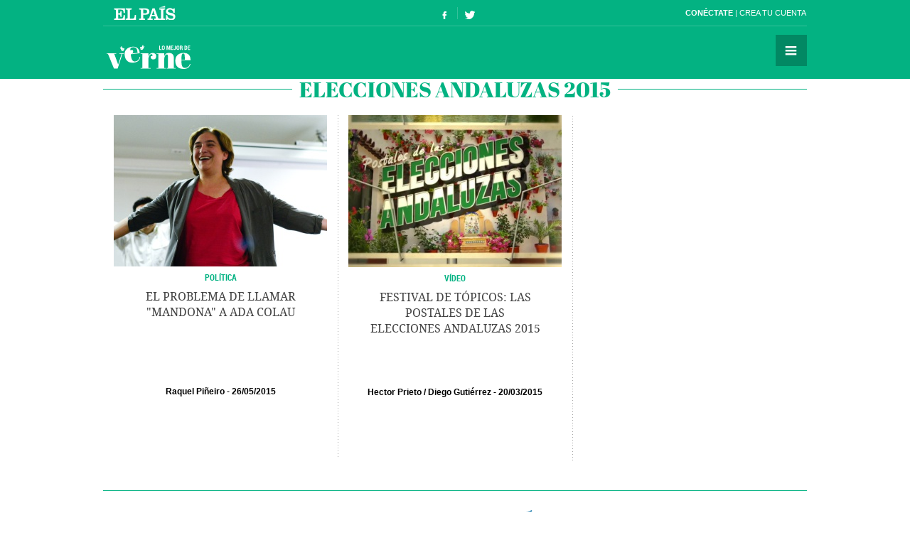

--- FILE ---
content_type: text/html; charset=UTF-8
request_url: https://verne.elpais.com/tag/elecciones_andaluzas_2015/a/
body_size: 4890
content:
<!DOCTYPE html>
<html lang="es">
<head>
<meta http-equiv="Content-Type" content="text/html; charset=UTF-8" />
<meta name="viewport" content="width=device-width,initial-scale=1, user-scalable=no" />
<title>Elecciones andaluzas 2015 en Verne EL PAÍS</title>
<meta name="lang" content="es" />
<meta name="author" content="Ediciones EL PAÍS" />
<meta name="publisher" content="Ediciones EL PAÍS" />
<meta name="DC.creator" content="Ediciones EL PAÍS" />
<meta name="DC.publisher" content="Ediciones EL PAÍS" />
<meta name="DC.language" scheme="RFC1766" content="es" />
<meta property="og:type" content="article" />
<meta property="og:site_name" content="Verne" />
<meta property="fb:admins" content="851024123" />
<meta property="fb:app_id" content="94039431626" />
<meta property="twitter:site" content="@verne" />
<meta property="article:publisher" content="https://www.facebook.com/verne.elpais" />
<meta property="article:section" content="temas" />
<link rel="publisher" href="https://plus.google.com/+elpais/posts"/>
<meta property="og:image" content="https://ep01.epimg.net/verne/iconos/v1.x/v1.0/logos/promo_og_verne.png"/>
<meta property="og:image:width" content="200"/>
<meta property="og:image:height" content="200"/>
<meta property="twitter:card" content="summary"/>
<meta name="DC.title" lang="es" content="Elecciones andaluzas 2015 en Verne EL PAÍS" />
<meta property="og:title" content="Elecciones andaluzas 2015 en Verne EL PAÍS"/>
<link rel="canonical" href="https://verne.elpais.com/tag/elecciones_andaluzas_2015/a" />
<link rel="alternate" title="RSS sobre Elecciones andaluzas 2015" href="https://verne.elpais.com/tag/rss/elecciones_andaluzas_2015/a" type="application/rss+xml" />
<link rel="icon" href="//ep01.epimg.net/favicon.ico" type="image/png" />
<meta name="apple-mobile-web-app-capable" content="yes" />
<meta name="apple-mobile-web-app-status-bar-style" content="transparent" />
<meta name="mobile-web-app-capable" content="yes" />
<link rel="apple-touch-icon-precomposed" href="//ep01.epimg.net/verne/iconos/v1.x/v1.0/logos/ico_app.png" />
<link rel="shortcut icon" sizes="196x196"  href="//ep01.epimg.net/verne/iconos/v1.x/v1.0/logos/ico_app.png" />
<link rel="icon" href="//ep01.epimg.net/verne/iconos/v1.x/v1.0/logos/favicon.ico" type="image/png" />
<link href="//ep01.epimg.net/verne/estilos/v1.x/v1.0/comunes.css"  rel="stylesheet" />
<script language="Javascript" type="text/javascript" src="//ep01.epimg.net/verne/js/v1.x/v1.0/funciones.js"></script>
<link rel="stylesheet" href="//ep01.epimg.net/verne/estilos/v1.x/v1.0/portadilla.css" media="screen"/>
</head>
<body id="salida_portadilla" class="salida_portadilla salida_etiqueta" itemscope itemtype="https://schema.org/WebPage"><div id="pxlhddncntrl" style="display:none"><script src="//ep00.epimg.net/js/prisa/user.min.js?i=1"></script><script src="//ep00.epimg.net/verne/js/v1.x/v1.0/user.min.js?v=1"></script><script src="//ep00.epimg.net/js/comun/avisopcdidomi2.js"></script><script src="//ep00.epimg.net/js/gdt/0681c221600c/a81a11db86dc/launch-f2b3c876fe9c.min.js"></script><script src="//ep00.epimg.net/verne/js/comun/comun.min.js"></script><script src="//ep00.epimg.net/verne/js/comun/suggest.js"></script><script src="https://arcsubscriptions.elpais.com/shareSession.js"></script></div><script src="//ep00.epimg.net/js/comun/ll/lazyload.min.js"></script>
<script type="text/javascript" src="https://ak-ads-ns.prisasd.com/slot/elpais/slot.js"></script>
<div id="AdsCode" style="display:none">
<script type="text/javascript">	

		var address = document.location.href;
		var tag = "noencontrado";

		var seccion = "tag";

		var regExpTagCombinado = /http.?:\/\/([^\/]*)\/[^\/]*\/c\/(\w+)/i;
		
		var regExpTag = /http.?:\/\/([^\/]*)\/[^\/]*\/([^\/]*)\/?([a-z]?)\/?/i;
		var regExpTag2 = /http.?:\/\/([^\/]*)\/[^\/]*\/(\w)\/(\w+)/i;

		var result_re = regExpTagCombinado.exec(address);
		var result_re2;		
		
		if (result_re)
		{
			tag = "c_" + result_re[2];
		}
		else
		{
			result_re = regExpTag.exec(address); 

			if (result_re )
			{
				if (result_re[3] != "")
					tag = result_re[2] + "_" + result_re[3]; //3 es un sufijo para diferenciar tags de igual nombre normalizado
				else
					tag = result_re[2] + "_a";
			}
			else 
			{
				tag = "no_definido";
			}
		}

	
		var regNoPortadilla = /\/\d+\/?$/;

		if (typeof(PBS) != "undefined") 
		{
			var gtpdivid= 'elpais_gpt';
			var gtpadunit="";
			huecosPBS = {};			
			var listadoKW = [];
			
			if (typeof(DFP_tags) != "undefined")
				listadoKW = DFP_tags;
			
			if (!regNoPortadilla.exec(address))
				listadoKW.push("portadillatema");
			
			listadoKW.push(tag);

		    var la_kw_edicion_y_pais = ['p_','g_'];
		    listadoKW = listadoKW.concat(la_kw_edicion_y_pais);

						
			var pbs_dimensiones = EPETBrowserDims();

			if (pbs_dimensiones.ancho >= 600)
			{
				gtpadunit= 'elpais_verne_web/' + seccion;
				huecosPBS = {
					"inter":true,
					"skin":true,
					"ldb1":[[728, 90],[980, 90]],
					"ldb2":[[728, 90],[980, 90]],
					"mpu1":[300, 250],
					"mpu2":[300, 250],
					"mpu3":[300, 250]
				};			
			}
			else
			{
				gtpadunit= 'elpais_verne_mob/' + seccion;
				huecosPBS = {
					"mldb1":[320, 50],
					"mpu1":[300, 250]
				};				
			}
			
			PBS.setAds({
				asy:false,
				adunit:gtpadunit,
				divid:gtpdivid,
				key:{ pbskey:listadoKW },
				ads:huecosPBS
			});			
			
		}
		else
			var PBS = {display:function(){}};		
	</script>  
</div>
<div class="envoltorio_publi estirar">
<div id='elpais_gpt-INTER'>
<script type='text/javascript'>
			if (gtpadunit.indexOf('_mob') == -1)
				PBS.display('INTER');
		</script>
</div>
<div id='elpais_gpt-SKIN'>
<script type='text/javascript'>
			PBS.display('SKIN');
		</script>
</div>	
</div>
<div class="contenedor estirar">
<div class="envoltorio_publi estirar">
<script type='text/javascript'>
	if (gtpadunit.indexOf('_mob') == -1)
		document.write("<div id='elpais_gpt-LDB1' class='publi_luto_vertical'><script type='text/javascript'>PBS.display('LDB1');<\/script></div>");
	else
		document.write("<div id='elpais_gpt-MLDB1' class='publi_luto_vertical'><script type='text/javascript'>PBS.display('MLDB1');<\/script></div>");
</script>
</div>
<div class="contenedor_principal">
<header id="cabecera" class="cabecera cabecera_fija" itemscope="" itemtype="https://schema.org/WPHeader">
<div class="interior estirar">
<div class="contenedor_barra_superior">
<div class="barra_superior estirar">
<div class="contenedor_izquierda">
<a href="//elpais.com" class="el_pais">El País</a>
</div>
<div class="contenedor_derecha">
<div class="usuario">
<div class="fuera estirar" id="boton_usuario">
<a href="https://elpais.com/subscriptions/#/sign-in?prod=VERNE&o=CABEP&backURL=https%3A%2F%2Fverne.elpais.com%2Ftag%2Fportadilla_tag.html%3Ftag%3Delecciones_andaluzas_2015%26letter%3Da" id="botonIniciarSesion" class="boton iniciar_sesion" title="Con&eacute;ctate">Con&eacute;ctate</a>
<a href="https://elpais.com/subscriptions/#/register?prod=VERNE&o=CABEP&backURL=https%3A%2F%2Fverne.elpais.com%2Ftag%2Fportadilla_tag.html%3Ftag%3Delecciones_andaluzas_2015%26letter%3Da" class="boton registro">Crea tu cuenta </a>
</div>
</div>
</div>
</div>
</div>
<span class="logo" itemscope itemtype="https://data-vocabulary.org/Breadcrumb"><a itemprop="url title" href="//verne.elpais.com">Verne</a></span>
<ul class="siguenos_en estirar">
<li class="facebook"><a href="https://www.facebook.com/verne.elpais">Síguenos en Facebook</a></li>
<li class="twitter"><a href="https://twitter.com/verne">Síguenos en Twitter</a></li>
</ul>
<div class="contenedor_menu">
<div class="menu" id="menu">
<button id="desplegar_menu" class="boton desplegar_menu">Secciones</button>
<div class="navegacion estirar" itemscope="" itemtype="https://schema.org/SiteNavigationElement">
<ul class="ediciones">
<li class=""> <a href="/s/set_verne_espana.html">Edición España</a></li>
<li class=""> <a href="/s/set_verne_mexico.html">Edición México</a></li>
</ul>
<div class="contenedor_listado_temas estirar">
<p><span>Explora nuestras historias</span> por temas</p>
<ul class="listado_temas estirar">
<li itemprop="name"><a href="//verne.elpais.com/agr/lo_mejor_de_verne/a/" itemprop="url">Lo mejor de Verne</a></li>
<li itemprop="name"><a href="//verne.elpais.com/agr/mil_voces/a/" itemprop="url">Mil Voces</a></li>
<li itemprop="name"><a href="//verne.elpais.com/agr/en_primera_persona/a/" itemprop="url">En 1º persona</a></li>
<li itemprop="name"><a href="//verne.elpais.com/tag/bulos_internet/a/" itemprop="url">Bulos</a></li>
<li itemprop="name"><a href="//verne.elpais.com/agr/tu_cerebro_y_tu/a/" itemprop="url">Tu cerebro y tú</a></li>
<li itemprop="name"><a href="//verne.elpais.com/agr/la_historia_detras_de/a/" itemprop="url">La historia detrás de...</a></li>
<li itemprop="name"><a href="//verne.elpais.com/tag/viral_internet/a/" itemprop="url">Virales</a></li>
<li itemprop="name"><a href="//verne.elpais.com/agr/en_linea/a/" itemprop="url">En línea</a></li>
<li itemprop="name"><a href="//verne.elpais.com/tag/humor/a/" itemprop="url">Humor</a></li>
<li itemprop="name"><a href="//verne.elpais.com/tag/video/a/" itemprop="url">Vídeos</a></li>
<li itemprop="name"><a href="//verne.elpais.com/agr/filosofia_inutil/a/" itemprop="url">Filosofía inútil</a></li>
<li itemprop="name"><a href="//verne.elpais.com/agr/la_carta_de_verne/a/" itemprop="url">La carta de Verne</a></li>
</ul>
</div>
<div id="capaBuscarTemas" class="capa_buscar_temas">
<div class="eleccion_temas estirar">
<form>
<input id="busqueda" type="search" class="temas" placeholder="Buscar cosas">
<div class="desplegable_temas" style="visibility: hidden; z-index: 10500; position: absolute;">
<ul>
<li class="reposo autor">Al<strong>asd</strong>air Fotheringham</li>
<li class="reposo">Al<strong>asd</strong>air Fraser</li>
<li class="reposo">Cecilia G<strong>asd</strong>ia</li>
<li class="reposo">Guardia Revolucionaria</li>
<li class="reposo">Jaume M<strong>asd</strong>eu</li>
<li class="reposo autor">Jordi Plan<strong>asd</strong>emunt</li>
<li class="encima">Jordi Plan<strong>asd</strong>emunt</li>
<li class="reposo">José Banús M<strong>asd</strong>eu</li>
<li class="reposo">Lawrence K<strong>asd</strong>an</li>
<li class="reposo">N<strong>ASD</strong>AQ</li>
<li class="reposo">R<strong>ASD</strong></li>
</ul>
</div>
<p class="ejemplo">Ejemplo: <em>Podemos, Twitter</em></p>
</form>
<script>new EPETSuggestTag(document.getElementById('busqueda'));</script>
</div>
</div>
<!--== .capa_buscar_temas ==-->
<div class="usuario">
<div class="fuera estirar" id="boton_usuario">
<a href="https://elpais.com/subscriptions/#/sign-in?prod=VERNE&o=CABEP&backURL=https%3A%2F%2Fverne.elpais.com%2Ftag%2Fportadilla_tag.html%3Ftag%3Delecciones_andaluzas_2015%26letter%3Da" id="botonIniciarSesion" class="boton iniciar_sesion" title="Con&eacute;ctate">Con&eacute;ctate</a>
<a href="https://elpais.com/subscriptions/#/register?prod=VERNE&o=CABEP&backURL=https%3A%2F%2Fverne.elpais.com%2Ftag%2Fportadilla_tag.html%3Ftag%3Delecciones_andaluzas_2015%26letter%3Da" class="boton registro">Crea tu cuenta </a>
</div>
</div>
<div class="barra_enlaces"><a href="//verne.elpais.com/estaticos/quienes-somos/">Quiénes somos</a> 
<a href="https://plus.elpais.com/newsletters/lnp/1/318/?prm=home_landingnwl_verne">Newsletter</a>
</div>
</div>
<!--== .navegacion ==-->
</div>
</div>
</div>
</header>
<div class="contenido estirar">
<main id="principal" class="principal">
<header class="contenedor_encabezado">
<h1 class="encabezado" itemscope itemtype="https://data-vocabulary.org/Breadcrumb">
<meta content="/tag/elecciones_andaluzas_2015/a" itemprop="url">
<span class="sin_enlace">Elecciones andaluzas 2015</span>
</h1>
</header>
<section class="bloque estirar">
<div class="envoltorio estirar">
<article id="verne-articulo-1432621162_506415" class="articulo" itemtype="https://schema.org/Article" itemscope="itemscope">
<div class="interior estirar">
<figure itemprop="image" itemscope="" itemtype="https://schema.org/ImageObject" class="foto">
<a href="//verne.elpais.com/verne/2015/05/26/articulo/1432621162_506415.html"><img width="300" height="214" alt="Foto de la noticia" onload="lzld(this)" src="//ep00.epimg.net/t.gif" data-src="//ep01.epimg.net/verne/imagenes/2015/05/26/articulo/1432621162_506415_1432622005_miniatura_normal.jpg" ></a>
<meta itemprop="url" content="/verne/imagenes/2015/05/26/articulo/1432621162_506415_1432622005_miniatura_normal.jpg" />
<meta itemprop="width"  content="300">
<meta itemprop="height" content="214">
</figure>
<div class="antetitulo">
<a href="//verne.elpais.com/tag/politica/a" class="enlace">POLÍTICA</a>
</div>
<h2 itemprop="name headline" class="titulo"><a itemprop="url" href="//verne.elpais.com/verne/2015/05/26/articulo/1432621162_506415.html">El problema de llamar "mandona" a Ada Colau</a></h2>
<div class="barra_meta">
<meta content="26/05/201508:39" itemprop="datePublished" />
<a itemprop="autor" class="autor" title="Ver todas sus noticias" href="/autor/raquel_pineiro_portela/a/">Raquel Piñeiro</a>
<time datetime="2015-05-26T08:39:31" class="actualizado">
<meta content="2015-05-26T08:39:31" itemprop="datePublished" />
<meta content="2015-05-26T08:39:31" itemprop="dateModified" />
<a href="/tag/fecha/20150526/" title="Ver todas las noticias de esta fecha">26/05/2015</a>
</time>
</div>
</div> 
</article> 
<article id="verne-articulo-1426789768_218118" class="articulo" itemtype="https://schema.org/Article" itemscope="itemscope">
<div class="interior estirar">
<figure itemprop="image" itemscope="" itemtype="https://schema.org/ImageObject" class="foto">
<a href="//verne.elpais.com/verne/2015/03/19/articulo/1426789768_218118.html"><img width="300" height="214" alt="Foto de la noticia" onload="lzld(this)" src="//ep00.epimg.net/t.gif" data-src="//ep01.epimg.net/verne/imagenes/2015/03/19/articulo/1426789768_218118_1426811054_miniatura_normal.jpg" ></a>
<meta itemprop="url" content="/verne/imagenes/2015/03/19/articulo/1426789768_218118_1426811054_miniatura_normal.jpg" />
<meta itemprop="width"  content="300">
<meta itemprop="height" content="214">
</figure>
<div class="antetitulo">
<a href="//verne.elpais.com/tag/video/a/" class="enlace">VÍDEO</a>
</div>
<h2 itemprop="name headline" class="titulo"><a itemprop="url" href="//verne.elpais.com/verne/2015/03/19/articulo/1426789768_218118.html">Festival de tópicos: las postales de las elecciones andaluzas 2015</a></h2>
<div class="barra_meta">
<meta content="20/03/201508:28" itemprop="datePublished" />
<a itemprop="autor" class="autor" title="Ver todas sus noticias" href="/autor/hector_prieto_del_castillo/a/">Hector Prieto</a> / <a itemprop="autor" class="autor" title="Ver todas sus noticias" href="/autor/verne/a/">Diego Gutiérrez</a>
<time datetime="2015-03-20T08:28:27" class="actualizado">
<meta content="2015-03-20T08:28:27" itemprop="datePublished" />
<meta content="2015-03-20T08:28:27" itemprop="dateModified" />
<a href="/tag/fecha/20150320/" title="Ver todas las noticias de esta fecha">20/03/2015</a>
</time>
</div>
</div> 
</article> 
</div> 
</section>
</main>
</div>
<div class="envoltorio_publi estirar">
<div id='elpais_gpt-LDB2' class='publi_luto_vertical'>
<script type='text/javascript'>
                        PBS.display('LDB2');
                </script>
</div>
</div>
<footer itemtype="https://schema.org/WPFooter" itemscope="" class="pie_corporativo">
<p class="un_producto" itemscope="copyrightHolder" itemtype="https://schema.org/Organization">UNA WEB DE <a itemprop="name" href="//elpais.com" class="el_pais">EL PAÍS</a></p>
<div class="barra_corporativos">
&copy; EDICIONES EL PAÍS S.L.  
<a href="//elpais.com/estaticos/publicidad/">Publicidad</a> 
<a href="//elpais.com/estaticos/aviso-legal/">Aviso legal</a> 
<a rel="nofollow" href="//elpais.com/estaticos/politica-privacidad/">Política de privacidad</a> 
<a href="https://www.prisa.com/es/info/politica-de-cookies-publi">Política cookies</a> 
<a rel="nofollow" href="#" onclick="Didomi.preferences.show();return false;">Configuración de cookies</a> 
<a href="/rss/verne/portada.xml">RSS</a> 
<a href="http://www.prisa.com">PRISA</a> 
</div>
</footer>
<script type="text/javascript">
    if(typeof(archivoCargado)!="undefined"){
        _inicializar();
    };
</script>
</div>
</div>
</body>
</html>


--- FILE ---
content_type: application/x-javascript;charset=utf-8
request_url: https://smetrics.elpais.com/id?d_visid_ver=5.5.0&d_fieldgroup=A&mcorgid=2387401053DB208C0A490D4C%40AdobeOrg&mid=17250761343725187248531702285175945416&ts=1768840705275
body_size: -37
content:
{"mid":"17250761343725187248531702285175945416"}